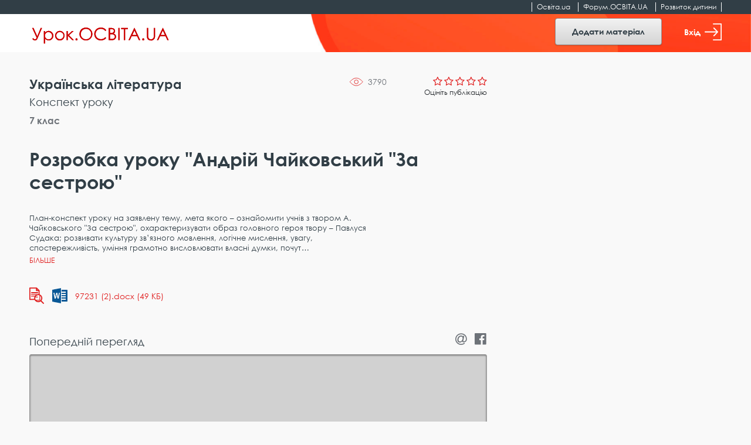

--- FILE ---
content_type: text/html; charset=utf-8
request_url: https://www.google.com/recaptcha/api2/aframe
body_size: 206
content:
<!DOCTYPE HTML><html><head><meta http-equiv="content-type" content="text/html; charset=UTF-8"></head><body><script nonce="EB0P0OTBa8qt-dZJCNOeOg">/** Anti-fraud and anti-abuse applications only. See google.com/recaptcha */ try{var clients={'sodar':'https://pagead2.googlesyndication.com/pagead/sodar?'};window.addEventListener("message",function(a){try{if(a.source===window.parent){var b=JSON.parse(a.data);var c=clients[b['id']];if(c){var d=document.createElement('img');d.src=c+b['params']+'&rc='+(localStorage.getItem("rc::a")?sessionStorage.getItem("rc::b"):"");window.document.body.appendChild(d);sessionStorage.setItem("rc::e",parseInt(sessionStorage.getItem("rc::e")||0)+1);localStorage.setItem("rc::h",'1768965724942');}}}catch(b){}});window.parent.postMessage("_grecaptcha_ready", "*");}catch(b){}</script></body></html>

--- FILE ---
content_type: image/svg+xml
request_url: https://urok.osvita.ua/assets/2927e51f/images/icons/eye.svg
body_size: 207
content:
<svg xmlns="http://www.w3.org/2000/svg" width="28.5" height="18.5"><path stroke="#E02020" fill="none" d="M14 12.75a3.75 3.75 0 100-7.5 3.75 3.75 0 000 7.5z"/><path stroke="#E02020" fill="none" d="M14 16.5c6.903 0 12.5-7.5 12.5-7.5S20.903 1.5 14 1.5C7.096 1.5 1.5 9 1.5 9s5.596 7.5 12.5 7.5z"/></svg>